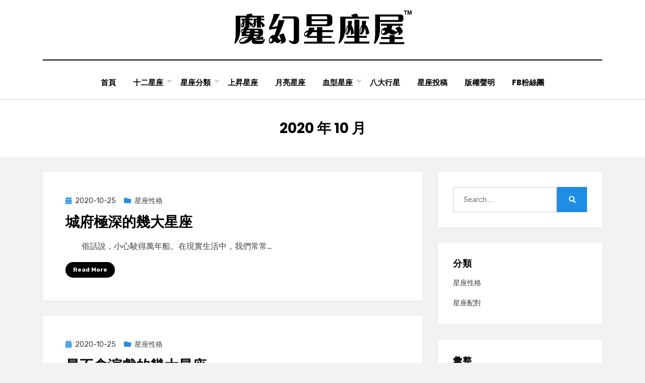

--- FILE ---
content_type: text/html; charset=UTF-8
request_url: https://www.star-tw.com/index/archives/date/2020/10
body_size: 76109
content:
<!DOCTYPE html>
<html dir="ltr" lang="zh-TW" prefix="og: https://ogp.me/ns#">
<head>
<meta charset="UTF-8">
<meta name="viewport" content="width=device-width, initial-scale=1.0">
<link rel="profile" href="http://gmpg.org/xfn/11">
<title>10 月, 2020 | 魔幻星座屋™</title>
	<style>img:is([sizes="auto" i], [sizes^="auto," i]) { contain-intrinsic-size: 3000px 1500px }</style>
	
		<!-- All in One SEO 4.8.7 - aioseo.com -->
	<meta name="robots" content="noindex, max-image-preview:large" />
	<link rel="canonical" href="https://www.star-tw.com/index/archives/date/2020/10" />
	<link rel="next" href="https://www.star-tw.com/index/archives/date/2020/10/page/2" />
	<meta name="generator" content="All in One SEO (AIOSEO) 4.8.7" />
		<script type="application/ld+json" class="aioseo-schema">
			{"@context":"https:\/\/schema.org","@graph":[{"@type":"BreadcrumbList","@id":"https:\/\/www.star-tw.com\/index\/archives\/date\/2020\/10#breadcrumblist","itemListElement":[{"@type":"ListItem","@id":"https:\/\/www.star-tw.com\/index#listItem","position":1,"name":"\u4e3b\u9801","item":"https:\/\/www.star-tw.com\/index","nextItem":{"@type":"ListItem","@id":"https:\/\/www.star-tw.com\/index\/archives\/date\/2020#listItem","name":2020}},{"@type":"ListItem","@id":"https:\/\/www.star-tw.com\/index\/archives\/date\/2020#listItem","position":2,"name":2020,"item":"https:\/\/www.star-tw.com\/index\/archives\/date\/2020","nextItem":{"@type":"ListItem","@id":"https:\/\/www.star-tw.com\/index\/archives\/date\/2020\/10#listItem","name":"10"},"previousItem":{"@type":"ListItem","@id":"https:\/\/www.star-tw.com\/index#listItem","name":"\u4e3b\u9801"}},{"@type":"ListItem","@id":"https:\/\/www.star-tw.com\/index\/archives\/date\/2020\/10#listItem","position":3,"name":"10","previousItem":{"@type":"ListItem","@id":"https:\/\/www.star-tw.com\/index\/archives\/date\/2020#listItem","name":2020}}]},{"@type":"CollectionPage","@id":"https:\/\/www.star-tw.com\/index\/archives\/date\/2020\/10#collectionpage","url":"https:\/\/www.star-tw.com\/index\/archives\/date\/2020\/10","name":"10 \u6708, 2020 | \u9b54\u5e7b\u661f\u5ea7\u5c4b\u2122","inLanguage":"zh-TW","isPartOf":{"@id":"https:\/\/www.star-tw.com\/index\/#website"},"breadcrumb":{"@id":"https:\/\/www.star-tw.com\/index\/archives\/date\/2020\/10#breadcrumblist"}},{"@type":"Organization","@id":"https:\/\/www.star-tw.com\/index\/#organization","name":"\u9b54\u5e7b\u661f\u5ea7\u5c4b\u2122","description":"\u5341\u4e8c\u661f\u5ea7\u3002\u53f0\u7063NO.1\u3002\u900f\u8996\u661f\u5ea7\u2027\u66b8\u89e3\u5fc3\u7406\u2027\u638c\u63e1\u611b\u60c5","url":"https:\/\/www.star-tw.com\/index\/","logo":{"@type":"ImageObject","url":"https:\/\/www.star-tw.com\/index\/wp-content\/uploads\/2020\/06\/index_logo.png","@id":"https:\/\/www.star-tw.com\/index\/archives\/date\/2020\/10\/#organizationLogo","width":353,"height":68,"caption":"\u9b54\u5e7b\u661f\u5ea7\u5c4b"},"image":{"@id":"https:\/\/www.star-tw.com\/index\/archives\/date\/2020\/10\/#organizationLogo"}},{"@type":"WebSite","@id":"https:\/\/www.star-tw.com\/index\/#website","url":"https:\/\/www.star-tw.com\/index\/","name":"\u9b54\u5e7b\u661f\u5ea7\u5c4b\u2122","description":"\u5341\u4e8c\u661f\u5ea7\u3002\u53f0\u7063NO.1\u3002\u900f\u8996\u661f\u5ea7\u2027\u66b8\u89e3\u5fc3\u7406\u2027\u638c\u63e1\u611b\u60c5","inLanguage":"zh-TW","publisher":{"@id":"https:\/\/www.star-tw.com\/index\/#organization"}}]}
		</script>
		<!-- All in One SEO -->

<link rel='dns-prefetch' href='//fonts.googleapis.com' />
<link rel="alternate" type="application/rss+xml" title="訂閱《魔幻星座屋&trade;》&raquo; 資訊提供" href="https://www.star-tw.com/index/feed" />
<script type="text/javascript">
/* <![CDATA[ */
window._wpemojiSettings = {"baseUrl":"https:\/\/s.w.org\/images\/core\/emoji\/16.0.1\/72x72\/","ext":".png","svgUrl":"https:\/\/s.w.org\/images\/core\/emoji\/16.0.1\/svg\/","svgExt":".svg","source":{"concatemoji":"https:\/\/www.star-tw.com\/index\/wp-includes\/js\/wp-emoji-release.min.js?ver=6.8.3"}};
/*! This file is auto-generated */
!function(s,n){var o,i,e;function c(e){try{var t={supportTests:e,timestamp:(new Date).valueOf()};sessionStorage.setItem(o,JSON.stringify(t))}catch(e){}}function p(e,t,n){e.clearRect(0,0,e.canvas.width,e.canvas.height),e.fillText(t,0,0);var t=new Uint32Array(e.getImageData(0,0,e.canvas.width,e.canvas.height).data),a=(e.clearRect(0,0,e.canvas.width,e.canvas.height),e.fillText(n,0,0),new Uint32Array(e.getImageData(0,0,e.canvas.width,e.canvas.height).data));return t.every(function(e,t){return e===a[t]})}function u(e,t){e.clearRect(0,0,e.canvas.width,e.canvas.height),e.fillText(t,0,0);for(var n=e.getImageData(16,16,1,1),a=0;a<n.data.length;a++)if(0!==n.data[a])return!1;return!0}function f(e,t,n,a){switch(t){case"flag":return n(e,"\ud83c\udff3\ufe0f\u200d\u26a7\ufe0f","\ud83c\udff3\ufe0f\u200b\u26a7\ufe0f")?!1:!n(e,"\ud83c\udde8\ud83c\uddf6","\ud83c\udde8\u200b\ud83c\uddf6")&&!n(e,"\ud83c\udff4\udb40\udc67\udb40\udc62\udb40\udc65\udb40\udc6e\udb40\udc67\udb40\udc7f","\ud83c\udff4\u200b\udb40\udc67\u200b\udb40\udc62\u200b\udb40\udc65\u200b\udb40\udc6e\u200b\udb40\udc67\u200b\udb40\udc7f");case"emoji":return!a(e,"\ud83e\udedf")}return!1}function g(e,t,n,a){var r="undefined"!=typeof WorkerGlobalScope&&self instanceof WorkerGlobalScope?new OffscreenCanvas(300,150):s.createElement("canvas"),o=r.getContext("2d",{willReadFrequently:!0}),i=(o.textBaseline="top",o.font="600 32px Arial",{});return e.forEach(function(e){i[e]=t(o,e,n,a)}),i}function t(e){var t=s.createElement("script");t.src=e,t.defer=!0,s.head.appendChild(t)}"undefined"!=typeof Promise&&(o="wpEmojiSettingsSupports",i=["flag","emoji"],n.supports={everything:!0,everythingExceptFlag:!0},e=new Promise(function(e){s.addEventListener("DOMContentLoaded",e,{once:!0})}),new Promise(function(t){var n=function(){try{var e=JSON.parse(sessionStorage.getItem(o));if("object"==typeof e&&"number"==typeof e.timestamp&&(new Date).valueOf()<e.timestamp+604800&&"object"==typeof e.supportTests)return e.supportTests}catch(e){}return null}();if(!n){if("undefined"!=typeof Worker&&"undefined"!=typeof OffscreenCanvas&&"undefined"!=typeof URL&&URL.createObjectURL&&"undefined"!=typeof Blob)try{var e="postMessage("+g.toString()+"("+[JSON.stringify(i),f.toString(),p.toString(),u.toString()].join(",")+"));",a=new Blob([e],{type:"text/javascript"}),r=new Worker(URL.createObjectURL(a),{name:"wpTestEmojiSupports"});return void(r.onmessage=function(e){c(n=e.data),r.terminate(),t(n)})}catch(e){}c(n=g(i,f,p,u))}t(n)}).then(function(e){for(var t in e)n.supports[t]=e[t],n.supports.everything=n.supports.everything&&n.supports[t],"flag"!==t&&(n.supports.everythingExceptFlag=n.supports.everythingExceptFlag&&n.supports[t]);n.supports.everythingExceptFlag=n.supports.everythingExceptFlag&&!n.supports.flag,n.DOMReady=!1,n.readyCallback=function(){n.DOMReady=!0}}).then(function(){return e}).then(function(){var e;n.supports.everything||(n.readyCallback(),(e=n.source||{}).concatemoji?t(e.concatemoji):e.wpemoji&&e.twemoji&&(t(e.twemoji),t(e.wpemoji)))}))}((window,document),window._wpemojiSettings);
/* ]]> */
</script>

<style id='wp-emoji-styles-inline-css' type='text/css'>

	img.wp-smiley, img.emoji {
		display: inline !important;
		border: none !important;
		box-shadow: none !important;
		height: 1em !important;
		width: 1em !important;
		margin: 0 0.07em !important;
		vertical-align: -0.1em !important;
		background: none !important;
		padding: 0 !important;
	}
</style>
<link rel='stylesheet' id='wp-block-library-css' href='https://www.star-tw.com/index/wp-includes/css/dist/block-library/style.min.css?ver=6.8.3' type='text/css' media='all' />
<style id='classic-theme-styles-inline-css' type='text/css'>
/*! This file is auto-generated */
.wp-block-button__link{color:#fff;background-color:#32373c;border-radius:9999px;box-shadow:none;text-decoration:none;padding:calc(.667em + 2px) calc(1.333em + 2px);font-size:1.125em}.wp-block-file__button{background:#32373c;color:#fff;text-decoration:none}
</style>
<style id='global-styles-inline-css' type='text/css'>
:root{--wp--preset--aspect-ratio--square: 1;--wp--preset--aspect-ratio--4-3: 4/3;--wp--preset--aspect-ratio--3-4: 3/4;--wp--preset--aspect-ratio--3-2: 3/2;--wp--preset--aspect-ratio--2-3: 2/3;--wp--preset--aspect-ratio--16-9: 16/9;--wp--preset--aspect-ratio--9-16: 9/16;--wp--preset--color--black: #000000;--wp--preset--color--cyan-bluish-gray: #abb8c3;--wp--preset--color--white: #ffffff;--wp--preset--color--pale-pink: #f78da7;--wp--preset--color--vivid-red: #cf2e2e;--wp--preset--color--luminous-vivid-orange: #ff6900;--wp--preset--color--luminous-vivid-amber: #fcb900;--wp--preset--color--light-green-cyan: #7bdcb5;--wp--preset--color--vivid-green-cyan: #00d084;--wp--preset--color--pale-cyan-blue: #8ed1fc;--wp--preset--color--vivid-cyan-blue: #0693e3;--wp--preset--color--vivid-purple: #9b51e0;--wp--preset--gradient--vivid-cyan-blue-to-vivid-purple: linear-gradient(135deg,rgba(6,147,227,1) 0%,rgb(155,81,224) 100%);--wp--preset--gradient--light-green-cyan-to-vivid-green-cyan: linear-gradient(135deg,rgb(122,220,180) 0%,rgb(0,208,130) 100%);--wp--preset--gradient--luminous-vivid-amber-to-luminous-vivid-orange: linear-gradient(135deg,rgba(252,185,0,1) 0%,rgba(255,105,0,1) 100%);--wp--preset--gradient--luminous-vivid-orange-to-vivid-red: linear-gradient(135deg,rgba(255,105,0,1) 0%,rgb(207,46,46) 100%);--wp--preset--gradient--very-light-gray-to-cyan-bluish-gray: linear-gradient(135deg,rgb(238,238,238) 0%,rgb(169,184,195) 100%);--wp--preset--gradient--cool-to-warm-spectrum: linear-gradient(135deg,rgb(74,234,220) 0%,rgb(151,120,209) 20%,rgb(207,42,186) 40%,rgb(238,44,130) 60%,rgb(251,105,98) 80%,rgb(254,248,76) 100%);--wp--preset--gradient--blush-light-purple: linear-gradient(135deg,rgb(255,206,236) 0%,rgb(152,150,240) 100%);--wp--preset--gradient--blush-bordeaux: linear-gradient(135deg,rgb(254,205,165) 0%,rgb(254,45,45) 50%,rgb(107,0,62) 100%);--wp--preset--gradient--luminous-dusk: linear-gradient(135deg,rgb(255,203,112) 0%,rgb(199,81,192) 50%,rgb(65,88,208) 100%);--wp--preset--gradient--pale-ocean: linear-gradient(135deg,rgb(255,245,203) 0%,rgb(182,227,212) 50%,rgb(51,167,181) 100%);--wp--preset--gradient--electric-grass: linear-gradient(135deg,rgb(202,248,128) 0%,rgb(113,206,126) 100%);--wp--preset--gradient--midnight: linear-gradient(135deg,rgb(2,3,129) 0%,rgb(40,116,252) 100%);--wp--preset--font-size--small: 13px;--wp--preset--font-size--medium: 20px;--wp--preset--font-size--large: 36px;--wp--preset--font-size--x-large: 42px;--wp--preset--spacing--20: 0.44rem;--wp--preset--spacing--30: 0.67rem;--wp--preset--spacing--40: 1rem;--wp--preset--spacing--50: 1.5rem;--wp--preset--spacing--60: 2.25rem;--wp--preset--spacing--70: 3.38rem;--wp--preset--spacing--80: 5.06rem;--wp--preset--shadow--natural: 6px 6px 9px rgba(0, 0, 0, 0.2);--wp--preset--shadow--deep: 12px 12px 50px rgba(0, 0, 0, 0.4);--wp--preset--shadow--sharp: 6px 6px 0px rgba(0, 0, 0, 0.2);--wp--preset--shadow--outlined: 6px 6px 0px -3px rgba(255, 255, 255, 1), 6px 6px rgba(0, 0, 0, 1);--wp--preset--shadow--crisp: 6px 6px 0px rgba(0, 0, 0, 1);}:where(.is-layout-flex){gap: 0.5em;}:where(.is-layout-grid){gap: 0.5em;}body .is-layout-flex{display: flex;}.is-layout-flex{flex-wrap: wrap;align-items: center;}.is-layout-flex > :is(*, div){margin: 0;}body .is-layout-grid{display: grid;}.is-layout-grid > :is(*, div){margin: 0;}:where(.wp-block-columns.is-layout-flex){gap: 2em;}:where(.wp-block-columns.is-layout-grid){gap: 2em;}:where(.wp-block-post-template.is-layout-flex){gap: 1.25em;}:where(.wp-block-post-template.is-layout-grid){gap: 1.25em;}.has-black-color{color: var(--wp--preset--color--black) !important;}.has-cyan-bluish-gray-color{color: var(--wp--preset--color--cyan-bluish-gray) !important;}.has-white-color{color: var(--wp--preset--color--white) !important;}.has-pale-pink-color{color: var(--wp--preset--color--pale-pink) !important;}.has-vivid-red-color{color: var(--wp--preset--color--vivid-red) !important;}.has-luminous-vivid-orange-color{color: var(--wp--preset--color--luminous-vivid-orange) !important;}.has-luminous-vivid-amber-color{color: var(--wp--preset--color--luminous-vivid-amber) !important;}.has-light-green-cyan-color{color: var(--wp--preset--color--light-green-cyan) !important;}.has-vivid-green-cyan-color{color: var(--wp--preset--color--vivid-green-cyan) !important;}.has-pale-cyan-blue-color{color: var(--wp--preset--color--pale-cyan-blue) !important;}.has-vivid-cyan-blue-color{color: var(--wp--preset--color--vivid-cyan-blue) !important;}.has-vivid-purple-color{color: var(--wp--preset--color--vivid-purple) !important;}.has-black-background-color{background-color: var(--wp--preset--color--black) !important;}.has-cyan-bluish-gray-background-color{background-color: var(--wp--preset--color--cyan-bluish-gray) !important;}.has-white-background-color{background-color: var(--wp--preset--color--white) !important;}.has-pale-pink-background-color{background-color: var(--wp--preset--color--pale-pink) !important;}.has-vivid-red-background-color{background-color: var(--wp--preset--color--vivid-red) !important;}.has-luminous-vivid-orange-background-color{background-color: var(--wp--preset--color--luminous-vivid-orange) !important;}.has-luminous-vivid-amber-background-color{background-color: var(--wp--preset--color--luminous-vivid-amber) !important;}.has-light-green-cyan-background-color{background-color: var(--wp--preset--color--light-green-cyan) !important;}.has-vivid-green-cyan-background-color{background-color: var(--wp--preset--color--vivid-green-cyan) !important;}.has-pale-cyan-blue-background-color{background-color: var(--wp--preset--color--pale-cyan-blue) !important;}.has-vivid-cyan-blue-background-color{background-color: var(--wp--preset--color--vivid-cyan-blue) !important;}.has-vivid-purple-background-color{background-color: var(--wp--preset--color--vivid-purple) !important;}.has-black-border-color{border-color: var(--wp--preset--color--black) !important;}.has-cyan-bluish-gray-border-color{border-color: var(--wp--preset--color--cyan-bluish-gray) !important;}.has-white-border-color{border-color: var(--wp--preset--color--white) !important;}.has-pale-pink-border-color{border-color: var(--wp--preset--color--pale-pink) !important;}.has-vivid-red-border-color{border-color: var(--wp--preset--color--vivid-red) !important;}.has-luminous-vivid-orange-border-color{border-color: var(--wp--preset--color--luminous-vivid-orange) !important;}.has-luminous-vivid-amber-border-color{border-color: var(--wp--preset--color--luminous-vivid-amber) !important;}.has-light-green-cyan-border-color{border-color: var(--wp--preset--color--light-green-cyan) !important;}.has-vivid-green-cyan-border-color{border-color: var(--wp--preset--color--vivid-green-cyan) !important;}.has-pale-cyan-blue-border-color{border-color: var(--wp--preset--color--pale-cyan-blue) !important;}.has-vivid-cyan-blue-border-color{border-color: var(--wp--preset--color--vivid-cyan-blue) !important;}.has-vivid-purple-border-color{border-color: var(--wp--preset--color--vivid-purple) !important;}.has-vivid-cyan-blue-to-vivid-purple-gradient-background{background: var(--wp--preset--gradient--vivid-cyan-blue-to-vivid-purple) !important;}.has-light-green-cyan-to-vivid-green-cyan-gradient-background{background: var(--wp--preset--gradient--light-green-cyan-to-vivid-green-cyan) !important;}.has-luminous-vivid-amber-to-luminous-vivid-orange-gradient-background{background: var(--wp--preset--gradient--luminous-vivid-amber-to-luminous-vivid-orange) !important;}.has-luminous-vivid-orange-to-vivid-red-gradient-background{background: var(--wp--preset--gradient--luminous-vivid-orange-to-vivid-red) !important;}.has-very-light-gray-to-cyan-bluish-gray-gradient-background{background: var(--wp--preset--gradient--very-light-gray-to-cyan-bluish-gray) !important;}.has-cool-to-warm-spectrum-gradient-background{background: var(--wp--preset--gradient--cool-to-warm-spectrum) !important;}.has-blush-light-purple-gradient-background{background: var(--wp--preset--gradient--blush-light-purple) !important;}.has-blush-bordeaux-gradient-background{background: var(--wp--preset--gradient--blush-bordeaux) !important;}.has-luminous-dusk-gradient-background{background: var(--wp--preset--gradient--luminous-dusk) !important;}.has-pale-ocean-gradient-background{background: var(--wp--preset--gradient--pale-ocean) !important;}.has-electric-grass-gradient-background{background: var(--wp--preset--gradient--electric-grass) !important;}.has-midnight-gradient-background{background: var(--wp--preset--gradient--midnight) !important;}.has-small-font-size{font-size: var(--wp--preset--font-size--small) !important;}.has-medium-font-size{font-size: var(--wp--preset--font-size--medium) !important;}.has-large-font-size{font-size: var(--wp--preset--font-size--large) !important;}.has-x-large-font-size{font-size: var(--wp--preset--font-size--x-large) !important;}
:where(.wp-block-post-template.is-layout-flex){gap: 1.25em;}:where(.wp-block-post-template.is-layout-grid){gap: 1.25em;}
:where(.wp-block-columns.is-layout-flex){gap: 2em;}:where(.wp-block-columns.is-layout-grid){gap: 2em;}
:root :where(.wp-block-pullquote){font-size: 1.5em;line-height: 1.6;}
</style>
<link rel='stylesheet' id='amphibious-bootstrap-grid-css' href='https://www.star-tw.com/index/wp-content/themes/amphibious/css/bootstrap-grid.css?ver=6.8.3' type='text/css' media='all' />
<link rel='stylesheet' id='font-awesome-5-css' href='https://www.star-tw.com/index/wp-content/themes/amphibious/css/fontawesome-all.css?ver=6.8.3' type='text/css' media='all' />
<link rel='stylesheet' id='amphibious-fonts-css' href='https://fonts.googleapis.com/css?family=Poppins%3A400%2C400i%2C700%2C700i%7CRubik%3A400%2C400i%2C700%2C700i&#038;subset=latin%2Clatin-ext' type='text/css' media='all' />
<link rel='stylesheet' id='amphibious-style-css' href='https://www.star-tw.com/index/wp-content/themes/amphibious/style.css?ver=6.8.3' type='text/css' media='all' />
<style id='amphibious-style-inline-css' type='text/css'>
.blog .byline,.archive .byline,.search .byline,.blog .comments-link,.archive .comments-link,.search .comments-link,.single .byline,.archive-title-control,.credits-designer { clip: rect(1px, 1px, 1px, 1px); position: absolute; }
</style>
<link rel="preload" class="mv-grow-style" href="https://www.star-tw.com/index/wp-content/plugins/social-pug/assets/dist/style-frontend-pro.css?ver=1.35.1" as="style"><noscript><link rel='stylesheet' id='dpsp-frontend-style-pro-css' href='https://www.star-tw.com/index/wp-content/plugins/social-pug/assets/dist/style-frontend-pro.css?ver=1.35.1' type='text/css' media='all' />
</noscript><style id='dpsp-frontend-style-pro-inline-css' type='text/css'>

				@media screen and ( max-width : 720px ) {
					.dpsp-content-wrapper.dpsp-hide-on-mobile,
					.dpsp-share-text.dpsp-hide-on-mobile {
						display: none;
					}
					.dpsp-has-spacing .dpsp-networks-btns-wrapper li {
						margin:0 2% 10px 0;
					}
					.dpsp-network-btn.dpsp-has-label:not(.dpsp-has-count) {
						max-height: 40px;
						padding: 0;
						justify-content: center;
					}
					.dpsp-content-wrapper.dpsp-size-small .dpsp-network-btn.dpsp-has-label:not(.dpsp-has-count){
						max-height: 32px;
					}
					.dpsp-content-wrapper.dpsp-size-large .dpsp-network-btn.dpsp-has-label:not(.dpsp-has-count){
						max-height: 46px;
					}
				}
			
</style>
<script type="text/javascript" src="https://www.star-tw.com/index/wp-includes/js/jquery/jquery.min.js?ver=3.7.1" id="jquery-core-js"></script>
<script type="text/javascript" src="https://www.star-tw.com/index/wp-includes/js/jquery/jquery-migrate.min.js?ver=3.4.1" id="jquery-migrate-js"></script>
<link rel="https://api.w.org/" href="https://www.star-tw.com/index/wp-json/" /><link rel="EditURI" type="application/rsd+xml" title="RSD" href="https://www.star-tw.com/index/xmlrpc.php?rsd" />
<meta name="generator" content="WordPress 6.8.3" />
<meta name="hubbub-info" description="Hubbub 1.35.1">
	
		<style type="text/css">
			.site-title,
		.site-description {
			clip: rect(1px, 1px, 1px, 1px);
			position: absolute;
			visibility: hidden;
		}
		</style>

<link rel="icon" href="https://www.star-tw.com/index/wp-content/uploads/2020/06/favicon-image.png" sizes="32x32" />
<link rel="icon" href="https://www.star-tw.com/index/wp-content/uploads/2020/06/favicon-image.png" sizes="192x192" />
<link rel="apple-touch-icon" href="https://www.star-tw.com/index/wp-content/uploads/2020/06/favicon-image.png" />
<meta name="msapplication-TileImage" content="https://www.star-tw.com/index/wp-content/uploads/2020/06/favicon-image.png" />
</head>
<body class="archive date wp-custom-logo wp-theme-amphibious hfeed has-wide-layout has-right-sidebar">
<div id="page" class="site-wrapper site">
	<a class="skip-link screen-reader-text" href="#content">Skip to content</a>

	
<header id="masthead" class="site-header">
	<div class="container">
		<div class="row">
			<div class="col">

				<div class="site-header-inside-wrapper">
					
<div class="site-branding-wrapper">
	<div class="site-logo-wrapper"><a href="https://www.star-tw.com/index/" class="custom-logo-link" rel="home"><img width="353" height="68" src="https://www.star-tw.com/index/wp-content/uploads/2020/06/index_logo.png" class="custom-logo" alt="魔幻星座屋" decoding="async" srcset="https://www.star-tw.com/index/wp-content/uploads/2020/06/index_logo.png 353w, https://www.star-tw.com/index/wp-content/uploads/2020/06/index_logo-300x58.png 300w" sizes="(max-width: 353px) 100vw, 353px" /></a></div>
	<div class="site-branding">
					<p class="site-title"><a href="https://www.star-tw.com/index/" title="魔幻星座屋&trade;" rel="home">魔幻星座屋&trade;</a></p>
		
				<p class="site-description">
			十二星座。台灣NO.1。透視星座‧暸解心理‧掌握愛情		</p>
			</div>
</div><!-- .site-branding-wrapper -->

<nav id="site-navigation" class="main-navigation">
	<div class="main-navigation-inside">
		<div class="toggle-menu-wrapper">
			<a href="#header-menu-responsive" title="Menu" class="toggle-menu-control">
				<span class="toggle-menu-label">Menu</span>
			</a>
		</div>

		<div class="site-header-menu-wrapper site-header-menu-responsive-wrapper"><ul id="menu-1" class="site-header-menu site-header-menu-responsive"><li id="menu-item-51" class="menu-item menu-item-type-custom menu-item-object-custom menu-item-51"><a href="https://www.star-tw.com/">首頁</a></li>
<li id="menu-item-53" class="menu-item menu-item-type-post_type menu-item-object-page menu-item-has-children menu-item-53"><a href="https://www.star-tw.com/index/constellation">十二星座</a>
<ul class="sub-menu">
	<li id="menu-item-84" class="menu-item menu-item-type-post_type menu-item-object-page menu-item-84"><a href="https://www.star-tw.com/index/aries">火象星座─牡羊座(Aries)</a></li>
	<li id="menu-item-87" class="menu-item menu-item-type-post_type menu-item-object-page menu-item-87"><a href="https://www.star-tw.com/index/taurus">土象星座─金牛座(Taurus)</a></li>
	<li id="menu-item-92" class="menu-item menu-item-type-post_type menu-item-object-page menu-item-92"><a href="https://www.star-tw.com/index/gemini">風象星座─雙子座(Gemini)</a></li>
	<li id="menu-item-95" class="menu-item menu-item-type-post_type menu-item-object-page menu-item-95"><a href="https://www.star-tw.com/index/cancer">水象星座─巨蟹座(Cancer)</a></li>
	<li id="menu-item-98" class="menu-item menu-item-type-post_type menu-item-object-page menu-item-98"><a href="https://www.star-tw.com/index/leo">火象星座─獅子座(Leo)</a></li>
	<li id="menu-item-101" class="menu-item menu-item-type-post_type menu-item-object-page menu-item-101"><a href="https://www.star-tw.com/index/virgo">土象星座─處女座(Virgo)</a></li>
	<li id="menu-item-104" class="menu-item menu-item-type-post_type menu-item-object-page menu-item-104"><a href="https://www.star-tw.com/index/libra">風象星座─天秤座(Libra)</a></li>
	<li id="menu-item-107" class="menu-item menu-item-type-post_type menu-item-object-page menu-item-107"><a href="https://www.star-tw.com/index/scorpio">水象星座─天蠍座(Scorpio)</a></li>
	<li id="menu-item-110" class="menu-item menu-item-type-post_type menu-item-object-page menu-item-110"><a href="https://www.star-tw.com/index/sagittarius">火象星座─射手座(Sagittarius)</a></li>
	<li id="menu-item-113" class="menu-item menu-item-type-post_type menu-item-object-page menu-item-113"><a href="https://www.star-tw.com/index/capricorn">土象星座─魔羯座(Capricorn)</a></li>
	<li id="menu-item-116" class="menu-item menu-item-type-post_type menu-item-object-page menu-item-116"><a href="https://www.star-tw.com/index/aquarius">風象星座─水瓶座(Aquarius)</a></li>
	<li id="menu-item-119" class="menu-item menu-item-type-post_type menu-item-object-page menu-item-119"><a href="https://www.star-tw.com/index/pisces">水象星座─雙魚座(Pisces)</a></li>
</ul>
</li>
<li id="menu-item-54" class="menu-item menu-item-type-post_type menu-item-object-page menu-item-has-children menu-item-54"><a href="https://www.star-tw.com/index/classification">星座分類</a>
<ul class="sub-menu">
	<li id="menu-item-71" class="menu-item menu-item-type-post_type menu-item-object-page menu-item-71"><a href="https://www.star-tw.com/index/wind">風象星座</a></li>
	<li id="menu-item-74" class="menu-item menu-item-type-post_type menu-item-object-page menu-item-74"><a href="https://www.star-tw.com/index/water">水象星座</a></li>
	<li id="menu-item-77" class="menu-item menu-item-type-post_type menu-item-object-page menu-item-77"><a href="https://www.star-tw.com/index/fire">火象星座</a></li>
	<li id="menu-item-81" class="menu-item menu-item-type-post_type menu-item-object-page menu-item-81"><a href="https://www.star-tw.com/index/earth">土象星座</a></li>
</ul>
</li>
<li id="menu-item-52" class="menu-item menu-item-type-post_type menu-item-object-page menu-item-52"><a href="https://www.star-tw.com/index/ascendant">上昇星座</a></li>
<li id="menu-item-59" class="menu-item menu-item-type-post_type menu-item-object-page menu-item-59"><a href="https://www.star-tw.com/index/moon">月亮星座</a></li>
<li id="menu-item-121" class="menu-item menu-item-type-custom menu-item-object-custom menu-item-has-children menu-item-121"><a>血型星座</a>
<ul class="sub-menu">
	<li id="menu-item-123" class="menu-item menu-item-type-post_type menu-item-object-page menu-item-123"><a href="https://www.star-tw.com/index/type-a">A型星座</a></li>
	<li id="menu-item-126" class="menu-item menu-item-type-post_type menu-item-object-page menu-item-126"><a href="https://www.star-tw.com/index/type-b">B型星座</a></li>
	<li id="menu-item-129" class="menu-item menu-item-type-post_type menu-item-object-page menu-item-129"><a href="https://www.star-tw.com/index/type-o">O型星座</a></li>
	<li id="menu-item-132" class="menu-item menu-item-type-post_type menu-item-object-page menu-item-132"><a href="https://www.star-tw.com/index/type-ab">AB型星座</a></li>
</ul>
</li>
<li id="menu-item-61" class="menu-item menu-item-type-post_type menu-item-object-page menu-item-61"><a href="https://www.star-tw.com/index/eight">八大行星</a></li>
<li id="menu-item-68" class="menu-item menu-item-type-post_type menu-item-object-page menu-item-68"><a href="https://www.star-tw.com/index/contribute">星座投稿</a></li>
<li id="menu-item-65" class="menu-item menu-item-type-post_type menu-item-object-page menu-item-65"><a href="https://www.star-tw.com/index/copyright">版權聲明</a></li>
<li id="menu-item-289" class="menu-item menu-item-type-custom menu-item-object-custom menu-item-289"><a target="_blank" href="https://www.facebook.com/startwcom/">FB粉絲團</a></li>
</ul></div>	</div><!-- .main-navigation-inside -->
</nav><!-- .main-navigation -->
				</div><!-- .site-header-inside-wrapper -->

			</div><!-- .col -->
		</div><!-- .row -->
	</div><!-- .container -->
</header><!-- #masthead -->

	<div id="content" class="site-content">

	<div class="page-header-wrapper">
		<div class="container">

			<div class="row">
				<div class="col">

					<header class="page-header">
						<h1 class="page-title"><span class="archive-title-label archive-title-control">月份</span><span class="archive-title-sep archive-title-control">: </span><span class="archive-title-name"><span>2020 年 10 月</span></span></h1>					</header><!-- .page-header -->

				</div><!-- .col -->
			</div><!-- .row -->

		</div><!-- .container -->
	</div><!-- .page-header-wrapper -->

	<div class="site-content-inside">
		<div class="container">
			<div class="row">

				<div id="primary" class="content-area col-16 col-sm-16 col-md-16 col-lg-11 col-xl-11 col-xxl-11">
					<main id="main" class="site-main">

					
						<div id="post-wrapper" class="post-wrapper post-wrapper-archive">
												
							
<div class="post-wrapper-hentry">
	<article id="post-2292" class="post-2292 post type-post status-publish format-standard hentry category-character">
		<div class="post-content-wrapper post-content-wrapper-archive">

			
			<div class="entry-data-wrapper">
				<div class="entry-header-wrapper">
										<div class="entry-meta entry-meta-header-before">
						<span class="posted-on entry-meta-icon"><span class="screen-reader-text">Posted on</span><a href="https://www.star-tw.com/index/archives/2292" rel="bookmark"><time class="entry-date published" datetime="2020-10-25T21:45:36+08:00">2020-10-25</time><time class="updated" datetime="2020-10-25T21:45:37+08:00">2020-10-25</time></a></span><span class="post-category cat-links entry-meta-icon"><a href="https://www.star-tw.com/index/archives/category/character" title="星座性格">星座性格</a></span>					</div><!-- .entry-meta -->
					
					<header class="entry-header">
						<h2 class="entry-title"><a href="https://www.star-tw.com/index/archives/2292" rel="bookmark">城府極深的幾大星座</a></h2>					</header><!-- .entry-header -->

										<div class="entry-meta entry-meta-header-after">
						<span class="byline entry-meta-icon">by <span class="author vcard"><a class="entry-author-link url fn n" href="https://www.star-tw.com/index/archives/author/admin" rel="author"><span class="entry-author-name">小編</span></a></span></span>					</div><!-- .entry-meta -->
									</div><!-- .entry-header-wrapper -->

								<div class="entry-summary">
					<p>　　俗話說，小心駛得萬年船。在現實生活中，我們常常&hellip;</p>
				</div><!-- .entry-summary -->
				
				<div class="more-link-wrapper"><a href="https://www.star-tw.com/index/archives/2292" class="more-link">Read More</a></div>			</div><!-- .entry-data-wrapper -->

		</div><!-- .post-content-wrapper -->
	</article><!-- #post-## -->
</div><!-- .post-wrapper-hentry -->

						
							
<div class="post-wrapper-hentry">
	<article id="post-2290" class="post-2290 post type-post status-publish format-standard hentry category-character">
		<div class="post-content-wrapper post-content-wrapper-archive">

			
			<div class="entry-data-wrapper">
				<div class="entry-header-wrapper">
										<div class="entry-meta entry-meta-header-before">
						<span class="posted-on entry-meta-icon"><span class="screen-reader-text">Posted on</span><a href="https://www.star-tw.com/index/archives/2290" rel="bookmark"><time class="entry-date published" datetime="2020-10-25T21:44:49+08:00">2020-10-25</time><time class="updated" datetime="2020-10-25T21:44:50+08:00">2020-10-25</time></a></span><span class="post-category cat-links entry-meta-icon"><a href="https://www.star-tw.com/index/archives/category/character" title="星座性格">星座性格</a></span>					</div><!-- .entry-meta -->
					
					<header class="entry-header">
						<h2 class="entry-title"><a href="https://www.star-tw.com/index/archives/2290" rel="bookmark">最不會演戲的幾大星座</a></h2>					</header><!-- .entry-header -->

										<div class="entry-meta entry-meta-header-after">
						<span class="byline entry-meta-icon">by <span class="author vcard"><a class="entry-author-link url fn n" href="https://www.star-tw.com/index/archives/author/admin" rel="author"><span class="entry-author-name">小編</span></a></span></span>					</div><!-- .entry-meta -->
									</div><!-- .entry-header-wrapper -->

								<div class="entry-summary">
					<p>　　最近有一句話特別火：人生如戲，全靠演技。在日常&hellip;</p>
				</div><!-- .entry-summary -->
				
				<div class="more-link-wrapper"><a href="https://www.star-tw.com/index/archives/2290" class="more-link">Read More</a></div>			</div><!-- .entry-data-wrapper -->

		</div><!-- .post-content-wrapper -->
	</article><!-- #post-## -->
</div><!-- .post-wrapper-hentry -->

						
							
<div class="post-wrapper-hentry">
	<article id="post-2288" class="post-2288 post type-post status-publish format-standard hentry category-character">
		<div class="post-content-wrapper post-content-wrapper-archive">

			
			<div class="entry-data-wrapper">
				<div class="entry-header-wrapper">
										<div class="entry-meta entry-meta-header-before">
						<span class="posted-on entry-meta-icon"><span class="screen-reader-text">Posted on</span><a href="https://www.star-tw.com/index/archives/2288" rel="bookmark"><time class="entry-date published" datetime="2020-10-25T21:43:48+08:00">2020-10-25</time><time class="updated" datetime="2020-10-25T21:43:49+08:00">2020-10-25</time></a></span><span class="post-category cat-links entry-meta-icon"><a href="https://www.star-tw.com/index/archives/category/character" title="星座性格">星座性格</a></span>					</div><!-- .entry-meta -->
					
					<header class="entry-header">
						<h2 class="entry-title"><a href="https://www.star-tw.com/index/archives/2288" rel="bookmark">傷害過後不存在原諒的星座</a></h2>					</header><!-- .entry-header -->

										<div class="entry-meta entry-meta-header-after">
						<span class="byline entry-meta-icon">by <span class="author vcard"><a class="entry-author-link url fn n" href="https://www.star-tw.com/index/archives/author/admin" rel="author"><span class="entry-author-name">小編</span></a></span></span>					</div><!-- .entry-meta -->
									</div><!-- .entry-header-wrapper -->

								<div class="entry-summary">
					<p>　　人與人之間在相互交流中難免存在著一些誤解，誤解&hellip;</p>
				</div><!-- .entry-summary -->
				
				<div class="more-link-wrapper"><a href="https://www.star-tw.com/index/archives/2288" class="more-link">Read More</a></div>			</div><!-- .entry-data-wrapper -->

		</div><!-- .post-content-wrapper -->
	</article><!-- #post-## -->
</div><!-- .post-wrapper-hentry -->

						
							
<div class="post-wrapper-hentry">
	<article id="post-2286" class="post-2286 post type-post status-publish format-standard hentry category-character">
		<div class="post-content-wrapper post-content-wrapper-archive">

			
			<div class="entry-data-wrapper">
				<div class="entry-header-wrapper">
										<div class="entry-meta entry-meta-header-before">
						<span class="posted-on entry-meta-icon"><span class="screen-reader-text">Posted on</span><a href="https://www.star-tw.com/index/archives/2286" rel="bookmark"><time class="entry-date published" datetime="2020-10-25T21:42:41+08:00">2020-10-25</time><time class="updated" datetime="2020-10-25T21:42:42+08:00">2020-10-25</time></a></span><span class="post-category cat-links entry-meta-icon"><a href="https://www.star-tw.com/index/archives/category/character" title="星座性格">星座性格</a></span>					</div><!-- .entry-meta -->
					
					<header class="entry-header">
						<h2 class="entry-title"><a href="https://www.star-tw.com/index/archives/2286" rel="bookmark">刀子嘴豆腐心 說的竟是這些星座</a></h2>					</header><!-- .entry-header -->

										<div class="entry-meta entry-meta-header-after">
						<span class="byline entry-meta-icon">by <span class="author vcard"><a class="entry-author-link url fn n" href="https://www.star-tw.com/index/archives/author/admin" rel="author"><span class="entry-author-name">小編</span></a></span></span>					</div><!-- .entry-meta -->
									</div><!-- .entry-header-wrapper -->

								<div class="entry-summary">
					<p>　　在所有星座中，有些人嘴上功夫厲害，得理不饒人，&hellip;</p>
				</div><!-- .entry-summary -->
				
				<div class="more-link-wrapper"><a href="https://www.star-tw.com/index/archives/2286" class="more-link">Read More</a></div>			</div><!-- .entry-data-wrapper -->

		</div><!-- .post-content-wrapper -->
	</article><!-- #post-## -->
</div><!-- .post-wrapper-hentry -->

						
							
<div class="post-wrapper-hentry">
	<article id="post-2284" class="post-2284 post type-post status-publish format-standard hentry category-character">
		<div class="post-content-wrapper post-content-wrapper-archive">

			
			<div class="entry-data-wrapper">
				<div class="entry-header-wrapper">
										<div class="entry-meta entry-meta-header-before">
						<span class="posted-on entry-meta-icon"><span class="screen-reader-text">Posted on</span><a href="https://www.star-tw.com/index/archives/2284" rel="bookmark"><time class="entry-date published" datetime="2020-10-25T21:39:53+08:00">2020-10-25</time><time class="updated" datetime="2020-10-25T21:39:54+08:00">2020-10-25</time></a></span><span class="post-category cat-links entry-meta-icon"><a href="https://www.star-tw.com/index/archives/category/character" title="星座性格">星座性格</a></span>					</div><!-- .entry-meta -->
					
					<header class="entry-header">
						<h2 class="entry-title"><a href="https://www.star-tw.com/index/archives/2284" rel="bookmark">高傲自大 自認為無所不能但人緣差的三大星座</a></h2>					</header><!-- .entry-header -->

										<div class="entry-meta entry-meta-header-after">
						<span class="byline entry-meta-icon">by <span class="author vcard"><a class="entry-author-link url fn n" href="https://www.star-tw.com/index/archives/author/admin" rel="author"><span class="entry-author-name">小編</span></a></span></span>					</div><!-- .entry-meta -->
									</div><!-- .entry-header-wrapper -->

								<div class="entry-summary">
					<p>　　在各個星座中，有些人自恃天資聰穎，沒有把其他人&hellip;</p>
				</div><!-- .entry-summary -->
				
				<div class="more-link-wrapper"><a href="https://www.star-tw.com/index/archives/2284" class="more-link">Read More</a></div>			</div><!-- .entry-data-wrapper -->

		</div><!-- .post-content-wrapper -->
	</article><!-- #post-## -->
</div><!-- .post-wrapper-hentry -->

						
							
<div class="post-wrapper-hentry">
	<article id="post-2282" class="post-2282 post type-post status-publish format-standard hentry category-character">
		<div class="post-content-wrapper post-content-wrapper-archive">

			
			<div class="entry-data-wrapper">
				<div class="entry-header-wrapper">
										<div class="entry-meta entry-meta-header-before">
						<span class="posted-on entry-meta-icon"><span class="screen-reader-text">Posted on</span><a href="https://www.star-tw.com/index/archives/2282" rel="bookmark"><time class="entry-date published" datetime="2020-10-25T21:36:53+08:00">2020-10-25</time><time class="updated" datetime="2020-10-25T21:36:54+08:00">2020-10-25</time></a></span><span class="post-category cat-links entry-meta-icon"><a href="https://www.star-tw.com/index/archives/category/character" title="星座性格">星座性格</a></span>					</div><!-- .entry-meta -->
					
					<header class="entry-header">
						<h2 class="entry-title"><a href="https://www.star-tw.com/index/archives/2282" rel="bookmark">天性最樂觀的三大星座</a></h2>					</header><!-- .entry-header -->

										<div class="entry-meta entry-meta-header-after">
						<span class="byline entry-meta-icon">by <span class="author vcard"><a class="entry-author-link url fn n" href="https://www.star-tw.com/index/archives/author/admin" rel="author"><span class="entry-author-name">小編</span></a></span></span>					</div><!-- .entry-meta -->
									</div><!-- .entry-header-wrapper -->

								<div class="entry-summary">
					<p>　　常言道，笑口常開，好運自然來。又有言說，愛笑的&hellip;</p>
				</div><!-- .entry-summary -->
				
				<div class="more-link-wrapper"><a href="https://www.star-tw.com/index/archives/2282" class="more-link">Read More</a></div>			</div><!-- .entry-data-wrapper -->

		</div><!-- .post-content-wrapper -->
	</article><!-- #post-## -->
</div><!-- .post-wrapper-hentry -->

						
							
<div class="post-wrapper-hentry">
	<article id="post-2280" class="post-2280 post type-post status-publish format-standard hentry category-character">
		<div class="post-content-wrapper post-content-wrapper-archive">

			
			<div class="entry-data-wrapper">
				<div class="entry-header-wrapper">
										<div class="entry-meta entry-meta-header-before">
						<span class="posted-on entry-meta-icon"><span class="screen-reader-text">Posted on</span><a href="https://www.star-tw.com/index/archives/2280" rel="bookmark"><time class="entry-date published" datetime="2020-10-25T21:36:03+08:00">2020-10-25</time><time class="updated" datetime="2020-10-25T21:36:04+08:00">2020-10-25</time></a></span><span class="post-category cat-links entry-meta-icon"><a href="https://www.star-tw.com/index/archives/category/character" title="星座性格">星座性格</a></span>					</div><!-- .entry-meta -->
					
					<header class="entry-header">
						<h2 class="entry-title"><a href="https://www.star-tw.com/index/archives/2280" rel="bookmark">這三個星座活得很高傲不向人屈服</a></h2>					</header><!-- .entry-header -->

										<div class="entry-meta entry-meta-header-after">
						<span class="byline entry-meta-icon">by <span class="author vcard"><a class="entry-author-link url fn n" href="https://www.star-tw.com/index/archives/author/admin" rel="author"><span class="entry-author-name">小編</span></a></span></span>					</div><!-- .entry-meta -->
									</div><!-- .entry-header-wrapper -->

								<div class="entry-summary">
					<p>　　有的人生而為人，活著就很高傲，因為他們有匹敵群&hellip;</p>
				</div><!-- .entry-summary -->
				
				<div class="more-link-wrapper"><a href="https://www.star-tw.com/index/archives/2280" class="more-link">Read More</a></div>			</div><!-- .entry-data-wrapper -->

		</div><!-- .post-content-wrapper -->
	</article><!-- #post-## -->
</div><!-- .post-wrapper-hentry -->

						
							
<div class="post-wrapper-hentry">
	<article id="post-2278" class="post-2278 post type-post status-publish format-standard hentry category-character">
		<div class="post-content-wrapper post-content-wrapper-archive">

			
			<div class="entry-data-wrapper">
				<div class="entry-header-wrapper">
										<div class="entry-meta entry-meta-header-before">
						<span class="posted-on entry-meta-icon"><span class="screen-reader-text">Posted on</span><a href="https://www.star-tw.com/index/archives/2278" rel="bookmark"><time class="entry-date published" datetime="2020-10-25T21:34:29+08:00">2020-10-25</time><time class="updated" datetime="2020-10-25T21:34:30+08:00">2020-10-25</time></a></span><span class="post-category cat-links entry-meta-icon"><a href="https://www.star-tw.com/index/archives/category/character" title="星座性格">星座性格</a></span>					</div><!-- .entry-meta -->
					
					<header class="entry-header">
						<h2 class="entry-title"><a href="https://www.star-tw.com/index/archives/2278" rel="bookmark">不討人嫌 不討人厭的三大星座</a></h2>					</header><!-- .entry-header -->

										<div class="entry-meta entry-meta-header-after">
						<span class="byline entry-meta-icon">by <span class="author vcard"><a class="entry-author-link url fn n" href="https://www.star-tw.com/index/archives/author/admin" rel="author"><span class="entry-author-name">小編</span></a></span></span>					</div><!-- .entry-meta -->
									</div><!-- .entry-header-wrapper -->

								<div class="entry-summary">
					<p>　　不管你的性格是多麼的優秀，生活中總有些人對你會&hellip;</p>
				</div><!-- .entry-summary -->
				
				<div class="more-link-wrapper"><a href="https://www.star-tw.com/index/archives/2278" class="more-link">Read More</a></div>			</div><!-- .entry-data-wrapper -->

		</div><!-- .post-content-wrapper -->
	</article><!-- #post-## -->
</div><!-- .post-wrapper-hentry -->

						
							
<div class="post-wrapper-hentry">
	<article id="post-2276" class="post-2276 post type-post status-publish format-standard hentry category-character">
		<div class="post-content-wrapper post-content-wrapper-archive">

			
			<div class="entry-data-wrapper">
				<div class="entry-header-wrapper">
										<div class="entry-meta entry-meta-header-before">
						<span class="posted-on entry-meta-icon"><span class="screen-reader-text">Posted on</span><a href="https://www.star-tw.com/index/archives/2276" rel="bookmark"><time class="entry-date published" datetime="2020-10-25T21:33:36+08:00">2020-10-25</time><time class="updated" datetime="2020-10-25T21:33:37+08:00">2020-10-25</time></a></span><span class="post-category cat-links entry-meta-icon"><a href="https://www.star-tw.com/index/archives/category/character" title="星座性格">星座性格</a></span>					</div><!-- .entry-meta -->
					
					<header class="entry-header">
						<h2 class="entry-title"><a href="https://www.star-tw.com/index/archives/2276" rel="bookmark">生性敏感性格多疑顯得不合群的星座男</a></h2>					</header><!-- .entry-header -->

										<div class="entry-meta entry-meta-header-after">
						<span class="byline entry-meta-icon">by <span class="author vcard"><a class="entry-author-link url fn n" href="https://www.star-tw.com/index/archives/author/admin" rel="author"><span class="entry-author-name">小編</span></a></span></span>					</div><!-- .entry-meta -->
									</div><!-- .entry-header-wrapper -->

								<div class="entry-summary">
					<p>　　在眾多星座中，有的人天生性格開朗，能說會道；有&hellip;</p>
				</div><!-- .entry-summary -->
				
				<div class="more-link-wrapper"><a href="https://www.star-tw.com/index/archives/2276" class="more-link">Read More</a></div>			</div><!-- .entry-data-wrapper -->

		</div><!-- .post-content-wrapper -->
	</article><!-- #post-## -->
</div><!-- .post-wrapper-hentry -->

						
							
<div class="post-wrapper-hentry">
	<article id="post-2274" class="post-2274 post type-post status-publish format-standard hentry category-character">
		<div class="post-content-wrapper post-content-wrapper-archive">

			
			<div class="entry-data-wrapper">
				<div class="entry-header-wrapper">
										<div class="entry-meta entry-meta-header-before">
						<span class="posted-on entry-meta-icon"><span class="screen-reader-text">Posted on</span><a href="https://www.star-tw.com/index/archives/2274" rel="bookmark"><time class="entry-date published updated" datetime="2020-10-25T21:32:28+08:00">2020-10-25</time></a></span><span class="post-category cat-links entry-meta-icon"><a href="https://www.star-tw.com/index/archives/category/character" title="星座性格">星座性格</a></span>					</div><!-- .entry-meta -->
					
					<header class="entry-header">
						<h2 class="entry-title"><a href="https://www.star-tw.com/index/archives/2274" rel="bookmark">被糟糕的對待時 選擇忍氣吞聲的星座</a></h2>					</header><!-- .entry-header -->

										<div class="entry-meta entry-meta-header-after">
						<span class="byline entry-meta-icon">by <span class="author vcard"><a class="entry-author-link url fn n" href="https://www.star-tw.com/index/archives/author/admin" rel="author"><span class="entry-author-name">小編</span></a></span></span>					</div><!-- .entry-meta -->
									</div><!-- .entry-header-wrapper -->

								<div class="entry-summary">
					<p>　　都說衝動是魔鬼，一般正常情況下，人都不會無緣無&hellip;</p>
				</div><!-- .entry-summary -->
				
				<div class="more-link-wrapper"><a href="https://www.star-tw.com/index/archives/2274" class="more-link">Read More</a></div>			</div><!-- .entry-data-wrapper -->

		</div><!-- .post-content-wrapper -->
	</article><!-- #post-## -->
</div><!-- .post-wrapper-hentry -->

						
							
<div class="post-wrapper-hentry">
	<article id="post-2272" class="post-2272 post type-post status-publish format-standard hentry category-character">
		<div class="post-content-wrapper post-content-wrapper-archive">

			
			<div class="entry-data-wrapper">
				<div class="entry-header-wrapper">
										<div class="entry-meta entry-meta-header-before">
						<span class="posted-on entry-meta-icon"><span class="screen-reader-text">Posted on</span><a href="https://www.star-tw.com/index/archives/2272" rel="bookmark"><time class="entry-date published updated" datetime="2020-10-25T21:31:08+08:00">2020-10-25</time></a></span><span class="post-category cat-links entry-meta-icon"><a href="https://www.star-tw.com/index/archives/category/character" title="星座性格">星座性格</a></span>					</div><!-- .entry-meta -->
					
					<header class="entry-header">
						<h2 class="entry-title"><a href="https://www.star-tw.com/index/archives/2272" rel="bookmark">葛優躺才是人生哲學 這些星座一到放假就不想動</a></h2>					</header><!-- .entry-header -->

										<div class="entry-meta entry-meta-header-after">
						<span class="byline entry-meta-icon">by <span class="author vcard"><a class="entry-author-link url fn n" href="https://www.star-tw.com/index/archives/author/admin" rel="author"><span class="entry-author-name">小編</span></a></span></span>					</div><!-- .entry-meta -->
									</div><!-- .entry-header-wrapper -->

								<div class="entry-summary">
					<p>　　有道是“懶人創造世界”。骨子裡流淌的是勤儉節約&hellip;</p>
				</div><!-- .entry-summary -->
				
				<div class="more-link-wrapper"><a href="https://www.star-tw.com/index/archives/2272" class="more-link">Read More</a></div>			</div><!-- .entry-data-wrapper -->

		</div><!-- .post-content-wrapper -->
	</article><!-- #post-## -->
</div><!-- .post-wrapper-hentry -->

						
							
<div class="post-wrapper-hentry">
	<article id="post-2270" class="post-2270 post type-post status-publish format-standard hentry category-character">
		<div class="post-content-wrapper post-content-wrapper-archive">

			
			<div class="entry-data-wrapper">
				<div class="entry-header-wrapper">
										<div class="entry-meta entry-meta-header-before">
						<span class="posted-on entry-meta-icon"><span class="screen-reader-text">Posted on</span><a href="https://www.star-tw.com/index/archives/2270" rel="bookmark"><time class="entry-date published" datetime="2020-10-25T21:28:58+08:00">2020-10-25</time><time class="updated" datetime="2020-10-25T21:28:59+08:00">2020-10-25</time></a></span><span class="post-category cat-links entry-meta-icon"><a href="https://www.star-tw.com/index/archives/category/character" title="星座性格">星座性格</a></span>					</div><!-- .entry-meta -->
					
					<header class="entry-header">
						<h2 class="entry-title"><a href="https://www.star-tw.com/index/archives/2270" rel="bookmark">期待別人 自動滿足自己要求的星座</a></h2>					</header><!-- .entry-header -->

										<div class="entry-meta entry-meta-header-after">
						<span class="byline entry-meta-icon">by <span class="author vcard"><a class="entry-author-link url fn n" href="https://www.star-tw.com/index/archives/author/admin" rel="author"><span class="entry-author-name">小編</span></a></span></span>					</div><!-- .entry-meta -->
									</div><!-- .entry-header-wrapper -->

								<div class="entry-summary">
					<p>　　你的身邊有沒有這樣的人，他們平常唯唯諾諾，沒什&hellip;</p>
				</div><!-- .entry-summary -->
				
				<div class="more-link-wrapper"><a href="https://www.star-tw.com/index/archives/2270" class="more-link">Read More</a></div>			</div><!-- .entry-data-wrapper -->

		</div><!-- .post-content-wrapper -->
	</article><!-- #post-## -->
</div><!-- .post-wrapper-hentry -->

						
							
<div class="post-wrapper-hentry">
	<article id="post-2268" class="post-2268 post type-post status-publish format-standard hentry category-character">
		<div class="post-content-wrapper post-content-wrapper-archive">

			
			<div class="entry-data-wrapper">
				<div class="entry-header-wrapper">
										<div class="entry-meta entry-meta-header-before">
						<span class="posted-on entry-meta-icon"><span class="screen-reader-text">Posted on</span><a href="https://www.star-tw.com/index/archives/2268" rel="bookmark"><time class="entry-date published" datetime="2020-10-25T21:25:31+08:00">2020-10-25</time><time class="updated" datetime="2020-10-25T21:25:32+08:00">2020-10-25</time></a></span><span class="post-category cat-links entry-meta-icon"><a href="https://www.star-tw.com/index/archives/category/character" title="星座性格">星座性格</a></span>					</div><!-- .entry-meta -->
					
					<header class="entry-header">
						<h2 class="entry-title"><a href="https://www.star-tw.com/index/archives/2268" rel="bookmark">有點小成就 就容易沾沾自喜的星座</a></h2>					</header><!-- .entry-header -->

										<div class="entry-meta entry-meta-header-after">
						<span class="byline entry-meta-icon">by <span class="author vcard"><a class="entry-author-link url fn n" href="https://www.star-tw.com/index/archives/author/admin" rel="author"><span class="entry-author-name">小編</span></a></span></span>					</div><!-- .entry-meta -->
									</div><!-- .entry-header-wrapper -->

								<div class="entry-summary">
					<p>　　成功是許多人都在追求和渴望的，通過自己的一點點&hellip;</p>
				</div><!-- .entry-summary -->
				
				<div class="more-link-wrapper"><a href="https://www.star-tw.com/index/archives/2268" class="more-link">Read More</a></div>			</div><!-- .entry-data-wrapper -->

		</div><!-- .post-content-wrapper -->
	</article><!-- #post-## -->
</div><!-- .post-wrapper-hentry -->

						
							
<div class="post-wrapper-hentry">
	<article id="post-2265" class="post-2265 post type-post status-publish format-standard hentry category-character">
		<div class="post-content-wrapper post-content-wrapper-archive">

			
			<div class="entry-data-wrapper">
				<div class="entry-header-wrapper">
										<div class="entry-meta entry-meta-header-before">
						<span class="posted-on entry-meta-icon"><span class="screen-reader-text">Posted on</span><a href="https://www.star-tw.com/index/archives/2265" rel="bookmark"><time class="entry-date published" datetime="2020-10-25T21:22:40+08:00">2020-10-25</time><time class="updated" datetime="2020-10-25T21:22:41+08:00">2020-10-25</time></a></span><span class="post-category cat-links entry-meta-icon"><a href="https://www.star-tw.com/index/archives/category/character" title="星座性格">星座性格</a></span>					</div><!-- .entry-meta -->
					
					<header class="entry-header">
						<h2 class="entry-title"><a href="https://www.star-tw.com/index/archives/2265" rel="bookmark">十二星座女生依賴人的程度排行榜</a></h2>					</header><!-- .entry-header -->

										<div class="entry-meta entry-meta-header-after">
						<span class="byline entry-meta-icon">by <span class="author vcard"><a class="entry-author-link url fn n" href="https://www.star-tw.com/index/archives/author/admin" rel="author"><span class="entry-author-name">小編</span></a></span></span>					</div><!-- .entry-meta -->
									</div><!-- .entry-header-wrapper -->

								<div class="entry-summary">
					<p>　　其實女孩嘛，大多數人的觀點都是覺得女孩很粘人，&hellip;</p>
				</div><!-- .entry-summary -->
				
				<div class="more-link-wrapper"><a href="https://www.star-tw.com/index/archives/2265" class="more-link">Read More</a></div>			</div><!-- .entry-data-wrapper -->

		</div><!-- .post-content-wrapper -->
	</article><!-- #post-## -->
</div><!-- .post-wrapper-hentry -->

						
							
<div class="post-wrapper-hentry">
	<article id="post-2263" class="post-2263 post type-post status-publish format-standard hentry category-character">
		<div class="post-content-wrapper post-content-wrapper-archive">

			
			<div class="entry-data-wrapper">
				<div class="entry-header-wrapper">
										<div class="entry-meta entry-meta-header-before">
						<span class="posted-on entry-meta-icon"><span class="screen-reader-text">Posted on</span><a href="https://www.star-tw.com/index/archives/2263" rel="bookmark"><time class="entry-date published" datetime="2020-10-25T21:21:09+08:00">2020-10-25</time><time class="updated" datetime="2020-10-25T21:21:10+08:00">2020-10-25</time></a></span><span class="post-category cat-links entry-meta-icon"><a href="https://www.star-tw.com/index/archives/category/character" title="星座性格">星座性格</a></span>					</div><!-- .entry-meta -->
					
					<header class="entry-header">
						<h2 class="entry-title"><a href="https://www.star-tw.com/index/archives/2263" rel="bookmark">批判思維很強的五大星座</a></h2>					</header><!-- .entry-header -->

										<div class="entry-meta entry-meta-header-after">
						<span class="byline entry-meta-icon">by <span class="author vcard"><a class="entry-author-link url fn n" href="https://www.star-tw.com/index/archives/author/admin" rel="author"><span class="entry-author-name">小編</span></a></span></span>					</div><!-- .entry-meta -->
									</div><!-- .entry-header-wrapper -->

								<div class="entry-summary">
					<p>　　那些敢於對眼前“事實”提出質疑，並尋找疑點和突&hellip;</p>
				</div><!-- .entry-summary -->
				
				<div class="more-link-wrapper"><a href="https://www.star-tw.com/index/archives/2263" class="more-link">Read More</a></div>			</div><!-- .entry-data-wrapper -->

		</div><!-- .post-content-wrapper -->
	</article><!-- #post-## -->
</div><!-- .post-wrapper-hentry -->

												</div><!-- .post-wrapper -->

						
	<nav class="navigation pagination" aria-label="文章分頁">
		<h2 class="screen-reader-text">文章分頁</h2>
		<div class="nav-links"><span aria-current="page" class="page-numbers current"><span class="meta-nav screen-reader-text">Page </span>1</span>
<a class="page-numbers" href="https://www.star-tw.com/index/archives/date/2020/10/page/2"><span class="meta-nav screen-reader-text">Page </span>2</a>
<span class="page-numbers dots">...</span>
<a class="page-numbers" href="https://www.star-tw.com/index/archives/date/2020/10/page/7"><span class="meta-nav screen-reader-text">Page </span>7</a>
<a class="next page-numbers" href="https://www.star-tw.com/index/archives/date/2020/10/page/2"><span class="screen-reader-text">Next Page</span></a></div>
	</nav>
					
					</main><!-- #main -->
				</div><!-- #primary -->

				<div id="site-sidebar" class="sidebar-area col-16 col-sm-16 col-md-16 col-lg-5 col-xl-5 col-xxl-5">
	<div id="secondary" class="sidebar widget-area sidebar-widget-area" role="complementary">
		<aside id="search-2" class="widget widget_search">
<form role="search" method="get" class="search-form" action="https://www.star-tw.com/index/">
	<label>
		<span class="screen-reader-text">Search for:</span>
		<input type="search" class="search-field" placeholder="Search &hellip;" value="" name="s" title="Search for:" />
	</label>
	<button type="submit" class="search-submit"><span class="screen-reader-text">Search</span></button>
</form>
</aside><aside id="categories-2" class="widget widget_categories"><h2 class="widget-title">分類</h2>
			<ul>
					<li class="cat-item cat-item-2"><a href="https://www.star-tw.com/index/archives/category/character">星座性格</a>
</li>
	<li class="cat-item cat-item-5"><a href="https://www.star-tw.com/index/archives/category/pair">星座配對</a>
</li>
			</ul>

			</aside><aside id="archives-2" class="widget widget_archive"><h2 class="widget-title">彙整</h2>
			<ul>
					<li><a href='https://www.star-tw.com/index/archives/date/2020/11'>2020 年 11 月</a>&nbsp;(50)</li>
	<li><a href='https://www.star-tw.com/index/archives/date/2020/10' aria-current="page">2020 年 10 月</a>&nbsp;(98)</li>
	<li><a href='https://www.star-tw.com/index/archives/date/2020/09'>2020 年 9 月</a>&nbsp;(63)</li>
	<li><a href='https://www.star-tw.com/index/archives/date/2020/08'>2020 年 8 月</a>&nbsp;(60)</li>
	<li><a href='https://www.star-tw.com/index/archives/date/2020/07'>2020 年 7 月</a>&nbsp;(336)</li>
	<li><a href='https://www.star-tw.com/index/archives/date/2020/06'>2020 年 6 月</a>&nbsp;(463)</li>
	<li><a href='https://www.star-tw.com/index/archives/date/2020/05'>2020 年 5 月</a>&nbsp;(2)</li>
			</ul>

			</aside>
		<aside id="recent-posts-2" class="widget widget_recent_entries">
		<h2 class="widget-title">近期文章</h2>
		<ul>
											<li>
					<a href="https://www.star-tw.com/index/archives/2394">哪些星座男做事情最讓人放心</a>
									</li>
											<li>
					<a href="https://www.star-tw.com/index/archives/2392">霸氣做事沒有條件就創造條件的星座</a>
									</li>
											<li>
					<a href="https://www.star-tw.com/index/archives/2390">做錯事先檢討 而不是找藉口的星座</a>
									</li>
											<li>
					<a href="https://www.star-tw.com/index/archives/2388">不挑不剔只求省心 這些星座是蛙系青年</a>
									</li>
											<li>
					<a href="https://www.star-tw.com/index/archives/2386">適合娶回家當老婆 哪些星座女性格最好</a>
									</li>
											<li>
					<a href="https://www.star-tw.com/index/archives/2384">哪些星座性格衝動 做事不經過頭腦</a>
									</li>
											<li>
					<a href="https://www.star-tw.com/index/archives/2382">射手座容易遺傳到父母的什麼優缺點</a>
									</li>
											<li>
					<a href="https://www.star-tw.com/index/archives/2380">高冷 逗比 靦腆三種模式隨意切換的星座</a>
									</li>
											<li>
					<a href="https://www.star-tw.com/index/archives/2378">文質彬彬 很有修養的星座有哪些</a>
									</li>
											<li>
					<a href="https://www.star-tw.com/index/archives/2376">有女神經特質的星座女有哪些</a>
									</li>
											<li>
					<a href="https://www.star-tw.com/index/archives/2374">靈動與優雅 這些星座女完美地融合在一起</a>
									</li>
											<li>
					<a href="https://www.star-tw.com/index/archives/2372">人云亦云 沒有自己獨立思想的星座</a>
									</li>
											<li>
					<a href="https://www.star-tw.com/index/archives/2370">心照神交 哪些星座最遵從內心想法</a>
									</li>
											<li>
					<a href="https://www.star-tw.com/index/archives/2368">讓人深陷的魅力 性格很吸引人的星座</a>
									</li>
											<li>
					<a href="https://www.star-tw.com/index/archives/2366">睡過頭沒事啊 這些星座照樣不緊不慢上班</a>
									</li>
											<li>
					<a href="https://www.star-tw.com/index/archives/2364">雙魚座最討厭異性的什麼</a>
									</li>
											<li>
					<a href="https://www.star-tw.com/index/archives/2362">水瓶座最討厭異性的什麼</a>
									</li>
											<li>
					<a href="https://www.star-tw.com/index/archives/2360">摩羯座最討厭異性的什麼</a>
									</li>
											<li>
					<a href="https://www.star-tw.com/index/archives/2358">射手座最討厭異性的什麼</a>
									</li>
											<li>
					<a href="https://www.star-tw.com/index/archives/2356">天蠍座最討厭異性的什麼</a>
									</li>
											<li>
					<a href="https://www.star-tw.com/index/archives/2354">天秤座最討厭異性的什麼</a>
									</li>
											<li>
					<a href="https://www.star-tw.com/index/archives/2352">處女座最討厭異性的什麼</a>
									</li>
											<li>
					<a href="https://www.star-tw.com/index/archives/2350">獅子座最討厭異性的什麼</a>
									</li>
											<li>
					<a href="https://www.star-tw.com/index/archives/2348">巨蟹座最討厭異性的什麼</a>
									</li>
											<li>
					<a href="https://www.star-tw.com/index/archives/2346">雙子座最討厭異性的什麼</a>
									</li>
											<li>
					<a href="https://www.star-tw.com/index/archives/2344">金牛座最討厭異性的什麼</a>
									</li>
											<li>
					<a href="https://www.star-tw.com/index/archives/2342">白羊座最討厭異性的什麼</a>
									</li>
											<li>
					<a href="https://www.star-tw.com/index/archives/2340">發訊息不行嗎 最不喜歡接電話的星座</a>
									</li>
											<li>
					<a href="https://www.star-tw.com/index/archives/2338">個性直來直去的三大星座</a>
									</li>
											<li>
					<a href="https://www.star-tw.com/index/archives/2336">性格很冷漠的三個星座</a>
									</li>
											<li>
					<a href="https://www.star-tw.com/index/archives/2333">為人處事讓人放心的三大星座</a>
									</li>
											<li>
					<a href="https://www.star-tw.com/index/archives/2331">槓精本精能把你懟上天的五大星座</a>
									</li>
											<li>
					<a href="https://www.star-tw.com/index/archives/2329">八面玲瓏 善於人際的星座</a>
									</li>
											<li>
					<a href="https://www.star-tw.com/index/archives/2327">元氣滿滿 這些星座女總是對世界充滿愛意</a>
									</li>
											<li>
					<a href="https://www.star-tw.com/index/archives/2325">這些星座眼裡 朋友是用來利用的</a>
									</li>
											<li>
					<a href="https://www.star-tw.com/index/archives/2323">工作若勾心鬥角 即使高薪也不要的星座女</a>
									</li>
											<li>
					<a href="https://www.star-tw.com/index/archives/2321">性格善良 大家都喜歡的三大星座</a>
									</li>
											<li>
					<a href="https://www.star-tw.com/index/archives/2319">敢愛敢恨的三大星座</a>
									</li>
											<li>
					<a href="https://www.star-tw.com/index/archives/2317">懂得吃虧是福的幾大星座</a>
									</li>
											<li>
					<a href="https://www.star-tw.com/index/archives/2315">單純沒啥心機 易遭算計的幾大星座</a>
									</li>
											<li>
					<a href="https://www.star-tw.com/index/archives/2313">容易吃醋的幾大星座</a>
									</li>
											<li>
					<a href="https://www.star-tw.com/index/archives/2311">十二星座最詳細的解析性格大全</a>
									</li>
											<li>
					<a href="https://www.star-tw.com/index/archives/2309">十二星座天秤座的優點是什麼 缺點是什麼</a>
									</li>
											<li>
					<a href="https://www.star-tw.com/index/archives/2307">十二星座天蠍座的優點是什麼 缺點是什麼</a>
									</li>
											<li>
					<a href="https://www.star-tw.com/index/archives/2305">十二星座雙子座的優點是什麼 缺點是什麼</a>
									</li>
											<li>
					<a href="https://www.star-tw.com/index/archives/2303">十二星座處女座的優點是什麼 缺點是什麼</a>
									</li>
											<li>
					<a href="https://www.star-tw.com/index/archives/2301">十二星座金牛座的優點是什麼 缺點是什麼</a>
									</li>
											<li>
					<a href="https://www.star-tw.com/index/archives/2299">十二星座白羊座的優點是什麼 缺點是什麼</a>
									</li>
											<li>
					<a href="https://www.star-tw.com/index/archives/2297">十二星座巨蟹座的優點是什麼 缺點是什麼</a>
									</li>
											<li>
					<a href="https://www.star-tw.com/index/archives/2295">最精準的十二星座性格分析</a>
									</li>
											<li>
					<a href="https://www.star-tw.com/index/archives/2292">城府極深的幾大星座</a>
									</li>
											<li>
					<a href="https://www.star-tw.com/index/archives/2290">最不會演戲的幾大星座</a>
									</li>
											<li>
					<a href="https://www.star-tw.com/index/archives/2288">傷害過後不存在原諒的星座</a>
									</li>
											<li>
					<a href="https://www.star-tw.com/index/archives/2286">刀子嘴豆腐心 說的竟是這些星座</a>
									</li>
											<li>
					<a href="https://www.star-tw.com/index/archives/2284">高傲自大 自認為無所不能但人緣差的三大星座</a>
									</li>
											<li>
					<a href="https://www.star-tw.com/index/archives/2282">天性最樂觀的三大星座</a>
									</li>
											<li>
					<a href="https://www.star-tw.com/index/archives/2280">這三個星座活得很高傲不向人屈服</a>
									</li>
											<li>
					<a href="https://www.star-tw.com/index/archives/2278">不討人嫌 不討人厭的三大星座</a>
									</li>
											<li>
					<a href="https://www.star-tw.com/index/archives/2276">生性敏感性格多疑顯得不合群的星座男</a>
									</li>
											<li>
					<a href="https://www.star-tw.com/index/archives/2274">被糟糕的對待時 選擇忍氣吞聲的星座</a>
									</li>
											<li>
					<a href="https://www.star-tw.com/index/archives/2272">葛優躺才是人生哲學 這些星座一到放假就不想動</a>
									</li>
											<li>
					<a href="https://www.star-tw.com/index/archives/2270">期待別人 自動滿足自己要求的星座</a>
									</li>
											<li>
					<a href="https://www.star-tw.com/index/archives/2268">有點小成就 就容易沾沾自喜的星座</a>
									</li>
											<li>
					<a href="https://www.star-tw.com/index/archives/2265">十二星座女生依賴人的程度排行榜</a>
									</li>
											<li>
					<a href="https://www.star-tw.com/index/archives/2263">批判思維很強的五大星座</a>
									</li>
											<li>
					<a href="https://www.star-tw.com/index/archives/2261">聖母情節嚴重的五大星座</a>
									</li>
											<li>
					<a href="https://www.star-tw.com/index/archives/2259">十二星座喝醉後 誰愛出囧態</a>
									</li>
											<li>
					<a href="https://www.star-tw.com/index/archives/2257">十分樂觀 永遠相信美好事即將發生的星座</a>
									</li>
											<li>
					<a href="https://www.star-tw.com/index/archives/2255">無心機 這些星座情緒全寫臉上了</a>
									</li>
											<li>
					<a href="https://www.star-tw.com/index/archives/2253">有教養在別人睡覺時 懂得安靜的星座</a>
									</li>
					</ul>

		</aside><aside id="block-2" class="widget widget_block">夫妻怎麼才能增加<a href="https://sexlife18.tw/" target="_blank">情趣</a>性愛的快感？在夫妻的性生活中，良好的溝通是必須的，完美性愛需要以雙方的互相溝通、了解為前提，適當時機搭配<a href="https://isxsx.com/" target="_blank">情趣用品</a>增加生活樂趣。女性要學會說出你的意願，不要讓男士努力之後還不知道能否取悅你。雙方要互相了解彼此的需求，使用<a target="_blank" href="https://www.isx.tw/">情趣用品</a>增加身體上的性滿足，讓彼此有滿意的<a target="_blank" href="https://www.itoy.com.tw/">情趣</a>性愛。<a target="_blank" href="https://www.sxs.tw/">情趣用品</a>古稱淫器、淫具，泛指幫助性愉悅或性行為所使用的器具，用來刺激人類的性器官或者其他部位以獲得性快感。</aside>	</div><!-- .sidebar -->
</div><!-- .col-* columns of main sidebar -->

			</div><!-- .row -->
		</div><!-- .container -->
	</div><!-- .site-content-inside -->


	</div><!-- #content -->

	<footer id="colophon" class="site-footer">
		
<div class="site-info">
	<div class="site-info-inside">

		<div class="container">

			<div class="row">
				<div class="col">
					<div class="credits-wrapper">
						<div class="credits credits-blog">魔幻星座屋™ © 2003-2025<br>星座資訊並非科學的戀愛<a target="_blank" href="https://www.isx.tw/">情趣</a>研究結果，僅供網友娛樂參考，切勿過度沉迷。</div><div class="credits credits-designer">Amphibious Theme by <a href="https://templatepocket.com" title="TemplatePocket">TemplatePocket</a> <span>&sdot;</span> Powered by <a href="https://wordpress.org" title="WordPress">WordPress</a></div>					</div><!-- .credits -->
				</div><!-- .col -->
			</div><!-- .row -->

		</div><!-- .container -->

	</div><!-- .site-info-inside -->
</div><!-- .site-info -->
	</footer><!-- #colophon -->

</div><!-- #page .site-wrapper -->

<div class="overlay-effect"></div><!-- .overlay-effect -->

<script type="speculationrules">
{"prefetch":[{"source":"document","where":{"and":[{"href_matches":"\/index\/*"},{"not":{"href_matches":["\/index\/wp-*.php","\/index\/wp-admin\/*","\/index\/wp-content\/uploads\/*","\/index\/wp-content\/*","\/index\/wp-content\/plugins\/*","\/index\/wp-content\/themes\/amphibious\/*","\/index\/*\\?(.+)"]}},{"not":{"selector_matches":"a[rel~=\"nofollow\"]"}},{"not":{"selector_matches":".no-prefetch, .no-prefetch a"}}]},"eagerness":"conservative"}]}
</script>
<script type="text/javascript" id="wpfront-scroll-top-js-extra">
/* <![CDATA[ */
var wpfront_scroll_top_data = {"data":{"css":"#wpfront-scroll-top-container{position:fixed;cursor:pointer;z-index:9999;border:none;outline:none;background-color:rgba(0,0,0,0);box-shadow:none;outline-style:none;text-decoration:none;opacity:0;display:none;align-items:center;justify-content:center;margin:0;padding:0}#wpfront-scroll-top-container.show{display:flex;opacity:1}#wpfront-scroll-top-container .sr-only{position:absolute;width:1px;height:1px;padding:0;margin:-1px;overflow:hidden;clip:rect(0,0,0,0);white-space:nowrap;border:0}#wpfront-scroll-top-container .text-holder{padding:3px 10px;-webkit-border-radius:3px;border-radius:3px;-webkit-box-shadow:4px 4px 5px 0px rgba(50,50,50,.5);-moz-box-shadow:4px 4px 5px 0px rgba(50,50,50,.5);box-shadow:4px 4px 5px 0px rgba(50,50,50,.5)}#wpfront-scroll-top-container{right:20px;bottom:20px;}#wpfront-scroll-top-container img{width:auto;height:auto;}#wpfront-scroll-top-container .text-holder{color:#ffffff;background-color:#000000;width:auto;height:auto;;}#wpfront-scroll-top-container .text-holder:hover{background-color:#000000;}#wpfront-scroll-top-container i{color:#000000;}","html":"<button id=\"wpfront-scroll-top-container\" aria-label=\"\" title=\"\" ><img src=\"https:\/\/www.star-tw.com\/index\/wp-content\/plugins\/wpfront-scroll-top\/includes\/assets\/icons\/1.png\" alt=\"\" title=\"\"><\/button>","data":{"hide_iframe":false,"button_fade_duration":200,"auto_hide":false,"auto_hide_after":2,"scroll_offset":100,"button_opacity":0.8,"button_action":"top","button_action_element_selector":"","button_action_container_selector":"html, body","button_action_element_offset":0,"scroll_duration":400}}};
/* ]]> */
</script>
<script type="text/javascript" src="https://www.star-tw.com/index/wp-content/plugins/wpfront-scroll-top/includes/assets/wpfront-scroll-top.min.js?ver=3.0.0.06281" id="wpfront-scroll-top-js"></script>
<script type="text/javascript" src="https://www.star-tw.com/index/wp-content/themes/amphibious/js/enquire.js?ver=2.1.6" id="enquire-js"></script>
<script type="text/javascript" src="https://www.star-tw.com/index/wp-content/themes/amphibious/js/fitvids.js?ver=1.1" id="fitvids-js"></script>
<script type="text/javascript" src="https://www.star-tw.com/index/wp-content/themes/amphibious/js/hover-intent.js?ver=r7" id="hover-intent-js"></script>
<script type="text/javascript" src="https://www.star-tw.com/index/wp-content/themes/amphibious/js/superfish.js?ver=1.7.10" id="superfish-js"></script>
<script type="text/javascript" src="https://www.star-tw.com/index/wp-content/themes/amphibious/js/custom.js?ver=1.0" id="amphibious-custom-js"></script>
</body>
</html>


<!-- Page supported by LiteSpeed Cache 7.5.0.1 on 2026-01-19 02:40:03 -->